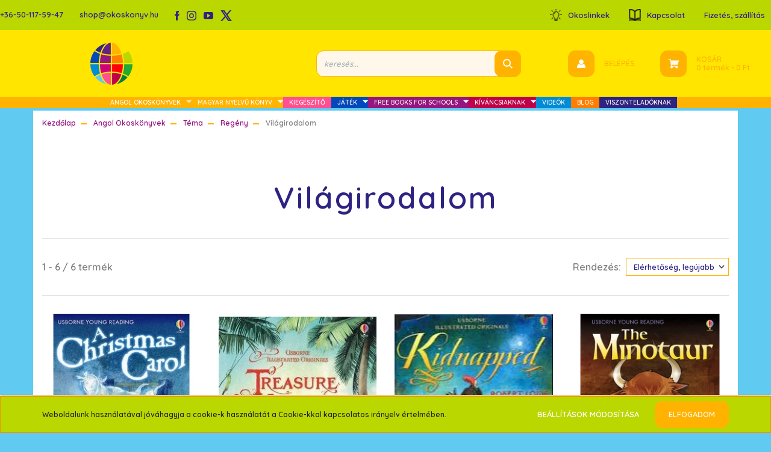

--- FILE ---
content_type: text/html; charset=UTF-8
request_url: https://okoskonyv.hu/angol-okoskonyvek-158/tema-167/regeny/vilagirodalom-206
body_size: 18558
content:
<!DOCTYPE html>
<html lang="hu" dir="ltr">
<head>
    <title>Világirodalom - Okoskönyv - Olvass angolul</title>
    <meta charset="utf-8">
    <meta name="description" content="Világirodalom kategóriánkban megtalálja az Önnek legmegfelelőbb terméket. Nézze meg Világirodalom kategóriánk kínálatát.">
    <meta name="robots" content="index, follow">
    <meta property="og:title" content="" />
    <meta property="og:description" content="" />
    <meta property="og:type" content="website" />
    <meta property="og:url" content="https://okoskonyv.hu/angol-okoskonyvek-158/tema-167/regeny/vilagirodalom-206" />
    <meta property="og:image" content="https://okoskonyv.cdn.shoprenter.hu/custom/okoskonyv/image/cache/w1200h628q100/product/9781474958042_1_okoskonyv-usborne-angol-gyerekkonyv-gyerek-konyv.jpg.webp?lastmod=0.1658756963" />
    <link href="https://okoskonyv.cdn.shoprenter.hu/custom/okoskonyv/image/data/ckeditor/Globus_WEB.png?lastmod=1699057446.1658756963" rel="icon" />
    <link href="https://okoskonyv.cdn.shoprenter.hu/custom/okoskonyv/image/data/ckeditor/Globus_WEB.png?lastmod=1699057446.1658756963" rel="apple-touch-icon" />
    <base href="https://okoskonyv.hu:443" />

    <meta name="viewport" content="width=device-width initial-scale=1, maximum-scale=1, user-scalable=0">
            <link href="https://okoskonyv.hu/angol-okoskonyvek-158/tema-167/regeny/vilagirodalom-206" rel="canonical">
    
            
                    
                <link rel="preconnect" href="https://fonts.googleapis.com">
    <link rel="preconnect" href="https://fonts.gstatic.com" crossorigin>
    <link href="https://fonts.googleapis.com/css2?family=Roboto:ital,wght@0,300;0,400;0,500;0,700;0,900;1,300;1,400;1,500;1,700;1,900&display=swap" rel="stylesheet">
            <link rel="stylesheet" href="https://okoskonyv.cdn.shoprenter.hu/web/compiled/css/fancybox2.css?v=1768402760" media="screen">
            <link rel="stylesheet" href="https://okoskonyv.cdn.shoprenter.hu/custom/okoskonyv/catalog/view/theme/stockholm_global/style/1745914295.1585500970.1658931931.1696927170.css?v=null.1658756963" media="screen">
            <link rel="stylesheet" href="https://okoskonyv.cdn.shoprenter.hu/custom/okoskonyv/catalog/view/theme/stockholm_global/stylesheet/stylesheet.css?v=1696927169" media="screen">
        <script>
        window.nonProductQuality = 100;
    </script>
    <script src="//ajax.googleapis.com/ajax/libs/jquery/1.10.2/jquery.min.js"></script>
    <script>window.jQuery || document.write('<script src="https://okoskonyv.cdn.shoprenter.hu/catalog/view/javascript/jquery/jquery-1.10.2.min.js?v=1484139539"><\/script>');</script>
    <script type="text/javascript" src="//cdn.jsdelivr.net/npm/slick-carousel@1.8.1/slick/slick.min.js"></script>

                
        
    

    <!--Header JavaScript codes--><script src="https://okoskonyv.cdn.shoprenter.hu/web/compiled/js/base.js?v=1768402759"></script><script src="https://okoskonyv.cdn.shoprenter.hu/web/compiled/js/countdown.js?v=1768402759"></script><script src="https://okoskonyv.cdn.shoprenter.hu/web/compiled/js/fancybox2.js?v=1768402759"></script><script src="https://okoskonyv.cdn.shoprenter.hu/web/compiled/js/before_starter2_head.js?v=1768402759"></script><script src="https://okoskonyv.cdn.shoprenter.hu/web/compiled/js/before_starter2_productpage.js?v=1768402759"></script><script src="https://okoskonyv.cdn.shoprenter.hu/web/compiled/js/nanobar.js?v=1768402759"></script><!--Header jQuery onLoad scripts--><script>window.countdownFormat='%D:%H:%M:%S';var BASEURL='https://okoskonyv.hu';Currency={"symbol_left":"","symbol_right":" Ft","decimal_place":0,"decimal_point":",","thousand_point":".","currency":"HUF","value":1};$(document).ready(function(){$('.fancybox').fancybox({maxWidth:820,maxHeight:650,afterLoad:function(){wrapCSS=$(this.element).data('fancybox-wrapcss');if(wrapCSS){$('.fancybox-wrap').addClass(wrapCSS);}},helpers:{thumbs:{width:50,height:50}}});$('.fancybox-inline').fancybox({maxWidth:820,maxHeight:650,type:'inline'});$(".product-page-body .product-cart-box .product-addtocart .btn.btn-down").text("<");$(".product-page-body .product-cart-box .product-addtocart .btn.btn-up").text(">");});$(window).load(function(){$(".product-page-body .product-cart-box .product-addtocart .btn.btn-down").text("<");$(".product-page-body .product-cart-box .product-addtocart .btn.btn-up").text(">");});$(function(){$(".product-page-body .product-parameters.table").prepend('<div class="custom_parameters"><div class="first_row_main"><div class="firts_row_left"></div><a class="first_row_right" target="_blank" href="https://okoskonyv.hu/nyelvi-szint-tajekoztato"><svg xmlns="http://www.w3.org/2000/svg" xmlns:xlink="http://www.w3.org/1999/xlink" width="34px" height="32px"><image  x="0px" y="0px" width="34px" height="32px"  xlink:href="[data-uri]" /></svg><span>Nyelvi szint<br>tájékozató</span></a></div><div class="second_row_main"></div></div>');for(i=0;i<=$("#productdescription .parameter-table tr").length;i++){if($("#productdescription .parameter-table tr:nth-child("+i+") td").eq(0).text()=="Illusztrálta"){valtozo=$("#productdescription .parameter-table tr:nth-child("+i+")");$(".product-page-body .product-parameters.table .second_row_main").prepend(valtozo);}}
for(i=0;i<=$("#productdescription .parameter-table tr").length;i++){if($("#productdescription .parameter-table tr:nth-child("+i+") td").eq(0).text()=="Írta"){valtozo=$("#productdescription .parameter-table tr:nth-child("+i+")");$(".product-page-body .product-parameters.table .second_row_main").prepend(valtozo);}}
$(".product-page-body .product-parameters.table .firts_row_left").prepend($(".product-page-body .product-parameters.table .featured-param-row.featured-param-2"));$(".product-page-body .product-parameters.table .firts_row_left").prepend($(".product-page-body .product-parameters.table .featured-param-row.featured-param-1"));$(".decrease-wrapper").prepend('<svg style="margin-right:5px;" xmlns="http://www.w3.org/2000/svg" xmlns:xlink="http://www.w3.org/1999/xlink" width="31px" height="33px"><image  x="0px" y="0px" width="31px" height="33px"  xlink:href="[data-uri]" /></svg>');$(".product-page-right > .row").prepend($(".product-page-top-name-manufacturer"));$(".product-page-right-inner-right").prepend("<a href='https://okoskonyv.hu/informaciok' target='_blank' class='custom_fogalomtar'>FOGALOMTÁR</a>");$(".product-page-right-inner-right").prepend("<div class='custom_description_parameter'></div>");$(".angolnyelvijellemzo .product-page-right-inner-right").prepend("<h2 style='text-align:center;color:#2d2382;'>Angol nyelvi jellemzők</h2>");szamlalo=0;for(i=0;i<=$("#productdescription .parameter-table tr").length;i++){if($("#productdescription .parameter-table tr:nth-child("+i+") td").eq(0).text()=="Korosztály"){szamlalo+=1;$(".product-page-body .custom_description_parameter").append('<div></div>');valtozo=$("#productdescription .parameter-table tr:nth-child("+i+")");$(valtozo).clone().appendTo(".product-page-body .custom_description_parameter > div:nth-child("+szamlalo+")");}}
for(i=0;i<=$("#productdescription .parameter-table tr").length;i++){if($("#productdescription .parameter-table tr:nth-child("+i+") td").eq(0).text()=="Oktatási szint"){szamlalo+=1;$(".product-page-body .custom_description_parameter").append('<div></div>');valtozo=$("#productdescription .parameter-table tr:nth-child("+i+")");$(valtozo).clone().appendTo(".product-page-body .custom_description_parameter > div:nth-child("+szamlalo+")");}}
for(i=0;i<=$("#productdescription .parameter-table tr").length;i++){if($("#productdescription .parameter-table tr:nth-child("+i+") td").eq(0).text()=="Oktatási szint2"){szamlalo+=1;$(".product-page-body .custom_description_parameter").append('<div></div>');valtozo=$("#productdescription .parameter-table tr:nth-child("+i+")");$(valtozo).clone().appendTo(".product-page-body .custom_description_parameter > div:nth-child("+szamlalo+")");}}
for(i=0;i<=$("#productdescription .parameter-table tr").length;i++){if($("#productdescription .parameter-table tr:nth-child("+i+") td").eq(0).text()=="Lexikai szint"){szamlalo+=1;$(".product-page-body .custom_description_parameter").append('<div></div>');valtozo=$("#productdescription .parameter-table tr:nth-child("+i+")");$(valtozo).clone().appendTo(".product-page-body .custom_description_parameter > div:nth-child("+szamlalo+")");}}
for(i=0;i<=$("#productdescription .parameter-table tr").length;i++){if($("#productdescription .parameter-table tr:nth-child("+i+") td").eq(0).text()=="Olvasási szint"){szamlalo+=1;$(".product-page-body .custom_description_parameter").append('<div></div>');valtozo=$("#productdescription .parameter-table tr:nth-child("+i+")");$(valtozo).clone().appendTo(".product-page-body .custom_description_parameter > div:nth-child("+szamlalo+")");}}
for(i=0;i<=$("#productdescription .parameter-table tr").length;i++){if($("#productdescription .parameter-table tr:nth-child("+i+") td").eq(0).text()=="Szavak száma"){szamlalo+=1;$(".product-page-body .custom_description_parameter").append('<div></div>');valtozo=$("#productdescription .parameter-table tr:nth-child("+i+")");$(valtozo).clone().appendTo(".product-page-body .custom_description_parameter > div:nth-child("+szamlalo+")");}}
for(i=0;i<=$("#productdescription .parameter-table tr").length;i++){if($("#productdescription .parameter-table tr:nth-child("+i+") td").eq(0).text()=="Címszavak száma"){szamlalo+=1;$(".product-page-body .custom_description_parameter").append('<div></div>');valtozo=$("#productdescription .parameter-table tr:nth-child("+i+")");$(valtozo).clone().appendTo(".product-page-body .custom_description_parameter > div:nth-child("+szamlalo+")");}}
for(i=0;i<=$("#productdescription .parameter-table tr").length;i++){if($("#productdescription .parameter-table tr:nth-child("+i+") td").eq(0).text()=="Fonéma szint"){szamlalo+=1;$(".product-page-body .custom_description_parameter").append('<div></div>');valtozo=$("#productdescription .parameter-table tr:nth-child("+i+")");$(valtozo).clone().appendTo(".product-page-body .custom_description_parameter > div:nth-child("+szamlalo+")");}}
for(i=0;i<=$("#productdescription .parameter-table tr").length;i++){if($("#productdescription .parameter-table tr:nth-child("+i+") td").eq(0).text()=="Kötet szín"){szamlalo+=1;$(".product-page-body .custom_description_parameter").append('<div></div>');valtozo=$("#productdescription .parameter-table tr:nth-child("+i+")");$(valtozo).clone().appendTo(".product-page-body .custom_description_parameter > div:nth-child("+szamlalo+")");}}
if($(".custom_description_parameter").text()=="")$(".custom_description_parameter").css('display','none');if($(".short_desc_custom_move_three_link").text()!=""){console.log("kiir");stick_all_link=$(".product-page-body .short_desc_custom_move_three_link").text().split(']--[');stick_firt_link=stick_all_link[0].split('[Okoslink=');stick_second_link=stick_all_link[1].split('Tanároknak=');stick_third_link=stick_all_link[2].split(']');stick_third_link=stick_third_link[0].split('Extrák=');$(".product-page-body .product-page-left").prepend('<div class="custom_stick_move_three_absolute"></div>');$(".product-page-body .product-page-left .custom_stick_move_three_absolute").append('<a href="'+stick_firt_link[1]+'"><img src="/custom/okoskonyv/image/data/first_stick.png">');$(".product-page-body .product-page-left .custom_stick_move_three_absolute").append('<a href="'+stick_second_link[1]+'"><img src="/custom/okoskonyv/image/data/second_stick.png">');$(".product-page-body .product-page-left .custom_stick_move_three_absolute").append('<a href="'+stick_third_link[1]+'"><img src="/custom/okoskonyv/image/data/thrid_stick_p.png">');}});</script><script src="https://okoskonyv.cdn.shoprenter.hu/web/compiled/js/vue/manifest.bundle.js?v=1768402756"></script><script>var ShopRenter=ShopRenter||{};ShopRenter.onCartUpdate=function(callable){document.addEventListener('cartChanged',callable)};ShopRenter.onItemAdd=function(callable){document.addEventListener('AddToCart',callable)};ShopRenter.onItemDelete=function(callable){document.addEventListener('deleteCart',callable)};ShopRenter.onSearchResultViewed=function(callable){document.addEventListener('AuroraSearchResultViewed',callable)};ShopRenter.onSubscribedForNewsletter=function(callable){document.addEventListener('AuroraSubscribedForNewsletter',callable)};ShopRenter.onCheckoutInitiated=function(callable){document.addEventListener('AuroraCheckoutInitiated',callable)};ShopRenter.onCheckoutShippingInfoAdded=function(callable){document.addEventListener('AuroraCheckoutShippingInfoAdded',callable)};ShopRenter.onCheckoutPaymentInfoAdded=function(callable){document.addEventListener('AuroraCheckoutPaymentInfoAdded',callable)};ShopRenter.onCheckoutOrderConfirmed=function(callable){document.addEventListener('AuroraCheckoutOrderConfirmed',callable)};ShopRenter.onCheckoutOrderPaid=function(callable){document.addEventListener('AuroraOrderPaid',callable)};ShopRenter.onCheckoutOrderPaidUnsuccessful=function(callable){document.addEventListener('AuroraOrderPaidUnsuccessful',callable)};ShopRenter.onProductPageViewed=function(callable){document.addEventListener('AuroraProductPageViewed',callable)};ShopRenter.onMarketingConsentChanged=function(callable){document.addEventListener('AuroraMarketingConsentChanged',callable)};ShopRenter.onCustomerRegistered=function(callable){document.addEventListener('AuroraCustomerRegistered',callable)};ShopRenter.onCustomerLoggedIn=function(callable){document.addEventListener('AuroraCustomerLoggedIn',callable)};ShopRenter.onCustomerUpdated=function(callable){document.addEventListener('AuroraCustomerUpdated',callable)};ShopRenter.onCartPageViewed=function(callable){document.addEventListener('AuroraCartPageViewed',callable)};ShopRenter.customer={"userId":0,"userClientIP":"3.134.89.67","userGroupId":8,"customerGroupTaxMode":"gross","customerGroupPriceMode":"only_gross","email":"","phoneNumber":"","name":{"firstName":"","lastName":""}};ShopRenter.theme={"name":"stockholm_global","family":"stockholm","parent":""};ShopRenter.shop={"name":"okoskonyv","locale":"hu","currency":{"code":"HUF","rate":1},"domain":"okoskonyv.myshoprenter.hu"};ShopRenter.page={"route":"product\/list","queryString":"angol-okoskonyvek-158\/tema-167\/regeny\/vilagirodalom-206"};ShopRenter.formSubmit=function(form,callback){callback();};let loadedAsyncScriptCount=0;function asyncScriptLoaded(position){loadedAsyncScriptCount++;if(position==='body'){if(document.querySelectorAll('.async-script-tag').length===loadedAsyncScriptCount){if(/complete|interactive|loaded/.test(document.readyState)){document.dispatchEvent(new CustomEvent('asyncScriptsLoaded',{}));}else{document.addEventListener('DOMContentLoaded',()=>{document.dispatchEvent(new CustomEvent('asyncScriptsLoaded',{}));});}}}}</script><script type="text/javascript"src="https://okoskonyv.cdn.shoprenter.hu/web/compiled/js/vue/customerEventDispatcher.bundle.js?v=1768402756"></script>                <script>window["bp"]=window["bp"]||function(){(window["bp"].q=window["bp"].q||[]).push(arguments);};window["bp"].l=1*new Date();scriptElement=document.createElement("script");firstScript=document.getElementsByTagName("script")[0];scriptElement.async=true;scriptElement.src='https://pixel.barion.com/bp.js';firstScript.parentNode.insertBefore(scriptElement,firstScript);window['barion_pixel_id']='BP-qIKpT2ScPa-62';bp('init','addBarionPixelId','BP-qIKpT2ScPa-62');</script><noscript>
    <img height="1" width="1" style="display:none" alt="Barion Pixel" src="https://pixel.barion.com/a.gif?ba_pixel_id='BP-qIKpT2ScPa-62'&ev=contentView&noscript=1">
</noscript>
                        <script type="text/javascript" src="https://okoskonyv.cdn.shoprenter.hu/web/compiled/js/vue/fullBarionPixel.bundle.js?v=1768402756"></script>


            
            <script>window.dataLayer=window.dataLayer||[];function gtag(){dataLayer.push(arguments)};var ShopRenter=ShopRenter||{};ShopRenter.config=ShopRenter.config||{};ShopRenter.config.googleConsentModeDefaultValue="denied";</script>                        <script type="text/javascript" src="https://okoskonyv.cdn.shoprenter.hu/web/compiled/js/vue/googleConsentMode.bundle.js?v=1768402756"></script>

            <!-- Facebook Pixel Code -->
<script>
!function(f,b,e,v,n,t,s)
{if(f.fbq)return;n=f.fbq=function(){n.callMethod?
n.callMethod.apply(n,arguments):n.queue.push(arguments)};
if(!f._fbq)f._fbq=n;n.push=n;n.loaded=!0;n.version='2.0';
n.queue=[];t=b.createElement(e);t.async=!0;
t.src=v;s=b.getElementsByTagName(e)[0];
s.parentNode.insertBefore(t,s)}(window,document,'script',
'https://connect.facebook.net/en_US/fbevents.js');
 fbq('consent', 'revoke');
fbq('init', '1662003070646181'); 
fbq('track', 'PageView');
document.addEventListener('AuroraAddedToCart', function(auroraEvent) {
    var fbpId = [];
    var fbpValue = 0;
    var fbpCurrency = '';

    auroraEvent.detail.products.forEach(function(item) {
        fbpValue += parseFloat(item.grossUnitPrice) * item.quantity;
        fbpId.push(item.id);
        fbpCurrency = item.currency;
    });


    fbq('track', 'AddToCart', {
        content_ids: fbpId,
        content_type: 'product',
        value: fbpValue,
        currency: fbpCurrency
    }, {
        eventID: auroraEvent.detail.event.id
    });
})
window.addEventListener('AuroraMarketingCookie.Changed', function(event) {
            let consentStatus = event.detail.isAccepted ? 'grant' : 'revoke';
            if (typeof fbq === 'function') {
                fbq('consent', consentStatus);
            }
        });
</script>
<noscript>
 <img height="1" width="1" 
src="https://www.facebook.com/tr?id=1662003070646181&ev=PageView&noscript=1"/>
</noscript>
<!-- End Facebook Pixel Code -->
            
            
            
            
    
</head>

<body id="body" class="page-body product-list-body category-list-body show-quantity-in-module stockholm_global-body" role="document">
<div id="fb-root"></div><script>(function(d,s,id){var js,fjs=d.getElementsByTagName(s)[0];if(d.getElementById(id))return;js=d.createElement(s);js.id=id;js.src="//connect.facebook.net/hu_HU/sdk/xfbml.customerchat.js#xfbml=1&version=v2.12&autoLogAppEvents=1";fjs.parentNode.insertBefore(js,fjs);}(document,"script","facebook-jssdk"));</script>
                    

<!-- cached --><div class="Fixed nanobar js-nanobar-first-login">
    <div class="container nanobar-container">
        <div class="row flex-column flex-sm-row">
            <div class="col-12 col-sm-6 col-lg-8 nanobar-text-cookies align-self-center text-sm-left">
                Weboldalunk használatával jóváhagyja a cookie-k használatát a Cookie-kkal kapcsolatos irányelv értelmében.
            </div>
            <div class="col-12 col-sm-6 col-lg-4 nanobar-buttons m-sm-0 text-center text-sm-right">
                <a href="" class="btn btn-link nanobar-settings-button js-nanobar-settings-button">
                    Beállítások módosítása
                </a>
                <a href="" class="btn btn-primary nanobar-btn js-nanobar-close-cookies" data-button-save-text="A sütik finomak! Kérem őket!">
                    Elfogadom
                </a>
            </div>
        </div>
        <div class="nanobar-cookies js-nanobar-cookies flex-column flex-sm-row text-left pt-3 mt-3" style="display: none;">
            <div class="custom-control custom-checkbox">
                <input id="required_cookies" class="custom-control-input" type="checkbox" name="required_cookies" disabled checked/>
                <label for="required_cookies" class="custom-control-label">
                    Szükséges cookie-k
                    <div class="cookies-help-text">
                        Kérlek, fogadd el a sütejeinket! Angolul cookie-kat:-) Ejtsd: {kuki} Bár, ez magyarul kekszet jelent:-) Látod, már tanultál is egy új angol szót! A sütik segítenek abban, hogy az oldal használható legyen.
                    </div>
                </label>
            </div>
            <div class="custom-control custom-checkbox">
                <input id="marketing_cookies" class="custom-control-input js-nanobar-marketing-cookies" type="checkbox" name="marketing_cookies"
                         checked />
                <label for="marketing_cookies" class="custom-control-label">
                    Marketing cookie-k
                    <div class="cookies-help-text">
                        Ezeket a cookie-k segítenek abban, hogy az Ön érdeklődési körének megfelelő reklámokat és termékeket jelenítsük meg a webáruházban.
                    </div>
                </label>
            </div>
        </div>
    </div>
</div>

<script>
    (function ($) {
        $(document).ready(function () {
            new AuroraNanobar.FirstLogNanobarCheckbox(jQuery('.js-nanobar-first-login'), 'bottom');
        });
    })(jQuery);
</script>
<!-- /cached -->
<!-- cached --><div class="Fixed nanobar js-nanobar-free-shipping">
    <div class="container nanobar-container">
        <button type="button" class="close js-nanobar-close" aria-label="Close">
            <span aria-hidden="true">&times;</span>
        </button>
        <div class="nanobar-text px-3"></div>
    </div>
</div>

<script>$(document).ready(function(){document.nanobarInstance=new AuroraNanobar.FreeShippingNanobar($('.js-nanobar-free-shipping'),'bottom','0','','1');});</script><!-- /cached -->
                <!-- page-wrap -->

                <div class="page-wrap">
                            
    <header class="sticky-header d-none d-lg-block">
                    <div class="header-top-line">
                <div class="container">
                    <div class="header-top d-flex">
                        <div class="header-top-left d-flex align-items-center">
                                <div id="section-header_contact_stockholm" class="section-wrapper ">
    
    <div class="module content-module section-module section-contact header-section-contact shoprenter-section">
    <div class="module-body section-module-body">
        <div class="contact-wrapper-box d-flex">
                            <div class="header-contact-col header-contact-phone">
                    <a class="header-contact-link" href="tel:+36-50-117-59-47">
                        +36-50-117-59-47
                    </a>
                </div>
                                        <div class="header-contact-col header-contact-mail">
                    <a class="header-contact-link" href="mailto:shop@okoskonyv.hu">shop@okoskonyv.hu</a>
                </div>
                        <div class="header-contact-social-box">
                                    <a class="header-contact-link" class="header-social-link" target="_blank" href="https://www.facebook.com/okoskonyv">
                        <i>
                            <svg width="8" height="16" viewBox="0 0 12 24" fill="currentColor" xmlns="https://www.w3.org/2000/svg">
    <path d="M7.5 8.25V5.25C7.5 4.422 8.172 3.75 9 3.75H10.5V0H7.5C5.0145 0 3 2.0145 3 4.5V8.25H0V12H3V24H7.5V12H10.5L12 8.25H7.5Z"/>
</svg>
                        </i>
                    </a>
                                                    <a class="header-contact-link" class="header-social-link" target="_blank" href="https://www.instagram.com/okoskonyv/">
                        <i>
                            <svg width="16" height="16" viewBox="0 0 16 16" fill="currentColor" xmlns="https://www.w3.org/2000/svg">
    <path d="M11 0H5C2.239 0 0 2.239 0 5V11C0 13.761 2.239 16 5 16H11C13.761 16 16 13.761 16 11V5C16 2.239 13.761 0 11 0ZM14.5 11C14.5 12.93 12.93 14.5 11 14.5H5C3.07 14.5 1.5 12.93 1.5 11V5C1.5 3.07 3.07 1.5 5 1.5H11C12.93 1.5 14.5 3.07 14.5 5V11Z"/>
    <path d="M8 4C5.791 4 4 5.791 4 8C4 10.209 5.791 12 8 12C10.209 12 12 10.209 12 8C12 5.791 10.209 4 8 4ZM8 10.5C6.622 10.5 5.5 9.378 5.5 8C5.5 6.621 6.622 5.5 8 5.5C9.378 5.5 10.5 6.621 10.5 8C10.5 9.378 9.378 10.5 8 10.5Z"/>
    <path d="M12.3 4.233C12.5944 4.233 12.833 3.99437 12.833 3.7C12.833 3.40563 12.5944 3.167 12.3 3.167C12.0056 3.167 11.767 3.40563 11.767 3.7C11.767 3.99437 12.0056 4.233 12.3 4.233Z"/>
</svg>

                        </i>
                    </a>
                                                    <a class="header-contact-link" class="header-social-link" target="_blank" href="https://www.youtube.com/channel/UCKkr_xj-V68RydcTlTnfmtw?view_as=subscriber">
                        <i>
                            <svg width="16" height="12" viewBox="0 0 24 18" fill="currentColor" xmlns="https://www.w3.org/2000/svg">
    <path d="M22.98 1.73455C22.329 0.471273 21.6225 0.238909 20.184 0.150545C18.747 0.0441818 15.1335 0 12.003 0C8.8665 0 5.2515 0.0441819 3.816 0.148909C2.3805 0.238909 1.6725 0.469636 1.0155 1.73455C0.345 2.99618 0 5.16927 0 8.99509C0 8.99836 0 9 0 9C0 9.00327 0 9.00491 0 9.00491V9.00818C0 12.8176 0.345 15.0071 1.0155 16.2556C1.6725 17.5189 2.379 17.748 3.8145 17.8544C5.2515 17.946 8.8665 18 12.003 18C15.1335 18 18.747 17.946 20.1855 17.856C21.624 17.7496 22.3305 17.5205 22.9815 16.2573C23.658 15.0087 24 12.8193 24 9.00982C24 9.00982 24 9.00491 24 9.00164C24 9.00164 24 8.99836 24 8.99673C24 5.16927 23.658 2.99618 22.98 1.73455ZM9 13.9091V4.09091L16.5 9L9 13.9091Z"/>
</svg>

                        </i>
                    </a>
                                                    <a class="header-contact-link" class="header-social-link" target="_blank" href="#">
                        <i>
                            <svg width="19" height="18" viewBox="0 0 19 18" fill="none" xmlns="http://www.w3.org/2000/svg">
    <path d="M11.1271 7.6874L17.3717 0.428571H15.8919L10.4697 6.73131L6.13903 0.428571H1.14411L7.69294 9.95943L1.14411 17.5714H2.62396L8.34992 10.9155L12.9234 17.5714H17.9184L11.1271 7.6874ZM3.15717 1.54258H5.43014L15.8926 16.5081H13.6196L3.15717 1.54258Z" fill="currentColor"/>
    <path fill-rule="evenodd" clip-rule="evenodd" d="M0.329554 0H6.36446L10.5077 6.02992L15.6952 0H18.3056L11.6671 7.71671L18.7327 18H12.6978L8.31178 11.6169L2.82052 18H0.209961L7.15272 9.93012L0.329554 0ZM1.9585 0.857143L8.23299 9.98874L2.07809 17.1429H2.42723L8.38788 10.2141L13.1489 17.1429H17.1038L10.5869 7.65809L16.4375 0.857143H16.0884L10.4316 7.4327L5.91343 0.857143H1.9585ZM2.33455 1.11401H5.65335L16.715 16.9367H13.3962L2.33455 1.11401ZM3.97962 1.97115L13.8428 16.0795H15.07L5.20675 1.97115H3.97962Z" fill="currentColor"/>
</svg>

                        </i>
                    </a>
                                            </div>
        </div>
    </div>
</div>


</div>

                        </div>
                        <div class="header-top-right d-flex ml-auto">
							
                            <!-- cached -->
    <ul class="nav headermenu-list" style="align-items:center;">
                    <li class="nav-item">
                <a class="nav-link" href="https://okoskonyv.hu/okoslinkek-61"
                    target="_self"
                                        title="Okoslinkek"
                >
                    Okoslinkek
                </a>
                            </li>
                    <li class="nav-item">
                <a class="nav-link" href="https://okoskonyv.hu/index.php?route=information/contact"
                    target="_self"
                                        title="Kapcsolat"
                >
                    Kapcsolat
                </a>
                            </li>
                    <li class="nav-item">
                <a class="nav-link" href="https://okoskonyv.hu/fizetes-szallitas-34"
                    target="_self"
                                        title="Fizetés, szállítás"
                >
                    Fizetés, szállítás
                </a>
                            </li>
            </ul>
    <!-- /cached -->
                            <div class="header-language-currencies d-flex align-items-center">
                                
                                
                            </div>
                        </div>
                    </div>
                </div>
            </div>
            <div class="header-middle-line">
                <div class="container">
                    <div class="header-middle d-flex justify-content-between">
                        <!-- cached -->
    <a class="navbar-brand" href="/"><img style="border: 0; max-width: 300px;" src="https://okoskonyv.cdn.shoprenter.hu/custom/okoskonyv/image/cache/w300h70m00/ckeditor/Globus_WEB.png?v=1699057417" title="Okoskönyv" alt="Okoskönyv" /></a>
<!-- /cached -->
                                                    
<div class="dropdown search-module d-flex">
    <div class="input-group">
        <input class="form-control disableAutocomplete" type="text" placeholder="keresés..." value=""
               id="filter_keyword" 
               onclick="this.value=(this.value==this.defaultValue)?'':this.value;"/>
        <div class="input-group-append">
            <button class="btn btn-primary" onclick="moduleSearch();">
                <svg width="16" height="16" viewBox="0 0 24 24" fill="currentColor" xmlns="https://www.w3.org/2000/svg">
    <path d="M17.6125 15.4913C18.7935 13.8785 19.4999 11.8975 19.4999 9.74998C19.4999 4.37403 15.1259 0 9.74993 0C4.37398 0 0 4.37403 0 9.74998C0 15.1259 4.37403 19.5 9.74998 19.5C11.8975 19.5 13.8787 18.7934 15.4915 17.6124L21.8789 23.9999L24 21.8788C24 21.8787 17.6125 15.4913 17.6125 15.4913ZM9.74998 16.4999C6.02782 16.4999 3.00001 13.4721 3.00001 9.74998C3.00001 6.02782 6.02782 3.00001 9.74998 3.00001C13.4721 3.00001 16.5 6.02782 16.5 9.74998C16.5 13.4721 13.4721 16.4999 9.74998 16.4999Z"/>
</svg>

            </button>
        </div>
    </div>

    <input type="hidden" id="filter_description" value="0"/>
    <input type="hidden" id="search_shopname" value="okoskonyv"/>
    <div id="results" class="dropdown-menu search-results p-0"></div>
</div>



                                                <!-- cached -->
    <ul class="nav login-list">
                    <li class="nav-item nav-item-login">
                <a class="nav-link d-flex align-items-center header-middle-link" href="index.php?route=account/login" title="Belépés">
                    <span class="btn d-flex justify-content-center align-items-center nav-item-login-icon header-icon-box">
                        <svg width="14" height="14" viewBox="0 0 24 24" fill="currentColor" xmlns="https://www.w3.org/2000/svg">
    <path d="M18.3622 11.696C16.8819 13.6134 14.6142 14.8278 12 14.8278C9.44882 14.8278 7.11811 13.6134 5.63779 11.696C2.20472 13.901 0 17.7358 0 21.986C0 23.1364 0.88189 23.9992 1.98425 23.9992H21.9843C23.1181 24.0312 24 23.0725 24 21.986C24 17.7358 21.7953 13.8691 18.3622 11.696Z"/>
    <path d="M12 0C8.40945 0 5.51181 2.97194 5.51181 6.58301C5.51181 10.226 8.44094 13.166 12 13.166C15.5591 13.166 18.4882 10.258 18.4882 6.58301C18.4882 2.90803 15.5906 0 12 0Z"/>
</svg>

                    </span>
                    <span class="d-flex login-item-title">
                        Belépés
                    </span>
                </a>
            </li>
            <li class="nav-item nav-item-register d-none">
                <a class="nav-link" href="index.php?route=account/create" title="Regisztráció">
                    Regisztráció
                </a>
            </li>
            </ul>
<!-- /cached -->
                        
                        <div id="js-cart" class="d-md-flex align-items-md-center">
                            <hx:include src="/_fragment?_path=_format%3Dhtml%26_locale%3Den%26_controller%3Dmodule%252Fcart&amp;_hash=vLSHKkNpoQwTfciMCfx2XVRcm99juGkGFfiaqai216w%3D"></hx:include>
                        </div>
                    </div>
                </div>
            </div>
            <div class="header-bottom-line">
                <div class="container">
                    <div class="header-bottom">
                        <nav class="navbar navbar-expand-lg justify-content-between">
                            


                    
            <div id="module_category_wrapper" class="module-category-wrapper">
    
    <div id="category" class="module content-module header-position category-module" >
                <div class="module-body">
                        <div id="category-nav">
            


<ul class="nav nav-pills category category-menu sf-menu sf-horizontal builded">
    <li id="cat_158" class="nav-item item category-list module-list selected parent even dropDownParent align-0">
    <a href="https://okoskonyv.hu/angol-okoskonyvek-158" class="nav-link">
        <span>Angol Okoskönyvek</span>
    </a>
    <div class="children js-subtree-dropdown subtree-dropdown">
        <div style="width: 1000px; height: 400px" class="subtree-dropdown-inner p-3">
            <div class="category-box-container">
	<div class="category-box">
		<div class="category-box-col">
			<div class="category-box-col-title"><a href="https://okoskonyv.hu/angol-okoskonyvek-158/korosztaly-166">Korosztály</a>
			</div><a href="https://okoskonyv.hu/angol-okoskonyvek-158/korosztaly-166/0-3-169">0-3</a> <a href="https://okoskonyv.hu/angol-okoskonyvek-158/korosztaly-166/3-5-170">3-5</a> <a href="https://okoskonyv.hu/angol-okoskonyvek-158/korosztaly-166/5-7-171">5-7</a> <a href="https://okoskonyv.hu/angol-okoskonyvek-158/korosztaly-166/7-9-172">7-9</a> <a href="https://okoskonyv.hu/angol-okoskonyvek-158/korosztaly-166/9-11-173">9-11</a> <a href="https://okoskonyv.hu/angol-okoskonyvek-158/korosztaly-166/11-13-174">11-13</a> <a href="https://okoskonyv.hu/angol-okoskonyvek-158/korosztaly-166/13-175">13+</a>
		</div>
		<div class="category-box-col">
			<div class="category-box-col-title"><a href="https://okoskonyv.hu/angol-okoskonyvek-158/tema-167">Téma</a>
			</div><a href="https://okoskonyv.hu/angol-okoskonyvek-158/tema-167/ajandekkonyv">Ajándékkönyv</a> <a href="https://okoskonyv.hu/angol-okoskonyvek-158/tema-167/babakonyv">Babakönyv</a><a href="https://okoskonyv.hu/angol-okoskonyvek-158/tema-167/enciklopedia-es-altalanos-ismeretek">Enciklopédia és általános ismeretek</a> <a href="https://okoskonyv.hu/angol-okoskonyvek-158/tema-167/foglalkoztato-179">Foglalkoztató</a> <a href="https://okoskonyv.hu/angol-okoskonyvek-158/tema-167/fulecskes-konyv-331">Fülecskés könyv</a> <a href="https://okoskonyv.hu/angol-okoskonyvek-158/tema-167/gyerekdalok-es-versek-181">Gyerekdalok és versek</a> <a href="https://okoskonyv.hu/angol-okoskonyvek-158/tema-167/gyerekek-kedvencei">Gyerekek kedvencei</a> <a href="https://okoskonyv.hu/angol-okoskonyvek-158/tema-167/hangzo-konyvek-184">Hangoskönyvek</a> <a href="https://okoskonyv.hu/angol-okoskonyvek-158/tema-167/idegennyelv">Idegennyelv</a> <a href="https://okoskonyv.hu/angol-okoskonyvek-158/tema-167/iskolaba-keszulok-187">Iskolába készülök</a>
		</div>
		<div class="category-box-col"><a href="https://okoskonyv.hu/angol-okoskonyvek-158/tema-167/ismeretterjeszto-188">Ismeretterjesztő</a> <a href="https://okoskonyv.hu/angol-okoskonyvek-158/tema-167/kartya">Kártya</a> <a href="https://okoskonyv.hu/angol-okoskonyvek-158/tema-167/kartya-192">Játék</a> <a href="https://okoskonyv.hu/angol-okoskonyvek-158/tema-167/mese-197">Mese</a> <a href="https://okoskonyv.hu/angol-okoskonyvek-158/tema-167/mini-konyvek-198">Minikönyv</a> <a href="https://okoskonyv.hu/angol-okoskonyvek-158/tema-167/naplo-es-iras">Napló és írás</a> <a href="https://okoskonyv.hu/angol-okoskonyvek-158/tema-167/regeny">Regény</a> <a href="https://okoskonyv.hu/angol-okoskonyvek-158/tema-167/szabadido-es-hobbi">Szabadidő és hobbi</a> <a href="https://okoskonyv.hu/angol-okoskonyvek-158/tema-167/unnepek">Ünnepek</a> <a href="https://okoskonyv.hu/angol-okoskonyvek-158/tema-167/vallas">Vallás</a> <a href="https://okoskonyv.hu/angol-okoskonyvek-158/tema-167/zene-208">Zene</a>
		</div>
		<div class="category-box-col">
			<div class="category-box-col-title"><a href="https://okoskonyv.hu/angol-okoskonyvek-158/angol-nyelv-168">Angol nyelv</a>
			</div><a href="https://okoskonyv.hu/angol-okoskonyvek-158/angol-nyelv-168/kezdo-285">Kezdő</a> <a href="https://okoskonyv.hu/angol-okoskonyvek-158/angol-nyelv-168/a1-286">A1</a> <a href="https://okoskonyv.hu/angol-okoskonyvek-158/angol-nyelv-168/a2-287">A2</a> <a href="https://okoskonyv.hu/angol-okoskonyvek-158/angol-nyelv-168/b1-288">B1</a> <a href="https://okoskonyv.hu/angol-okoskonyvek-158/angol-nyelv-168/b2-289">B2</a> <a href="https://okoskonyv.hu/angol-okoskonyvek-158/angol-nyelv-168/c1-290">C1</a> <a href="https://okoskonyv.hu/angol-okoskonyvek-158/angol-nyelv-168/c2-291">C2</a>
		</div>
		<div class="category-box-col"><a href="https://okoskonyv.hu/angol-okoskonyvek-158/angol-nyelv-168/angol-nyelvi-fejtorok">Angol nyelvi fejtörők</a> <a href="https://okoskonyv.hu/angol-okoskonyvek-158/angol-nyelv-168/angol-nyelvtan">Angol nyelvtan</a><a href="https://okoskonyv.hu/angol-okoskonyvek-158/angol-nyelv-168/gyujtemeny-293">Gyűjtemény</a> <a href="https://okoskonyv.hu/angol-okoskonyvek-158/angol-nyelv-168/shakespeare-298">Shakespeare</a> <a href="https://okoskonyv.hu/angol-okoskonyvek-158/angol-nyelv-168/szintezett-olvasmanyok-292">Szintezett olvasmányok</a><a href="https://okoskonyv.hu/angol-okoskonyvek-158/angol-nyelv-168/szokartya-300">Szókártya</a><a href="https://okoskonyv.hu/angol-okoskonyvek-158/angol-nyelv-168/szotar-299">Szótár</a>
		</div>
	</div>
</div>
        </div>
    </div>
</li><li id="cat_446" class="nav-item item category-list module-list parent odd">
    <a href="https://okoskonyv.hu/magyar-nyelvu-konyv" class="nav-link">
        <span>Magyar nyelvű könyv</span>
    </a>
            <ul class="nav flex-column children"><li id="cat_653" class="nav-item item category-list module-list even">
    <a href="https://okoskonyv.hu/magyar-nyelvu-konyv/korosztaly-653" class="nav-link">
        <span>Korosztály</span>
    </a>
    </li></ul>
    </li><li id="cat_448" class="nav-item item category-list module-list even">
    <a href="https://okoskonyv.hu/kiegeszito" class="nav-link">
        <span>Kiegészítő</span>
    </a>
    </li><li id="cat_449" class="nav-item item category-list module-list parent odd">
    <a href="https://okoskonyv.hu/jatek" class="nav-link">
        <span>Játék</span>
    </a>
            <ul class="nav flex-column children"><li id="cat_641" class="nav-item item category-list module-list even">
    <a href="https://okoskonyv.hu/jatek/angol-nyelvu-konyv-jatek" class="nav-link">
        <span>Angol nyelvű könyv + játék</span>
    </a>
    </li><li id="cat_644" class="nav-item item category-list module-list odd">
    <a href="https://okoskonyv.hu/jatek/angol-nyelvu-konyv-memoria-jatek" class="nav-link">
        <span>Angol nyelvű könyv + memória játék</span>
    </a>
    </li><li id="cat_646" class="nav-item item category-list module-list even">
    <a href="https://okoskonyv.hu/jatek/angol-nyelvu-konyv-puzzle" class="nav-link">
        <span>Angol nyelvű könyv + puzzle</span>
    </a>
    </li></ul>
    </li><li id="cat_162" class="nav-item item category-list module-list parent even">
    <a href="https://okoskonyv.hu/pedagogusoknak-162" class="nav-link">
        <span>Free Books for Schools</span>
    </a>
            <ul class="nav flex-column children"><li id="cat_648" class="nav-item item category-list module-list even">
    <a href="https://okoskonyv.hu/pedagogusoknak-162/pedagogusoknak" class="nav-link">
        <span>Pedagógusoknak</span>
    </a>
    </li><li id="cat_327" class="nav-item item category-list module-list odd">
    <a href="https://okoskonyv.hu/pedagogusoknak-162/ovodak-327" class="nav-link">
        <span>Óvodák</span>
    </a>
    </li><li id="cat_328" class="nav-item item category-list module-list even">
    <a href="https://okoskonyv.hu/pedagogusoknak-162/iskolak-328" class="nav-link">
        <span>Általános iskolák</span>
    </a>
    </li><li id="cat_443" class="nav-item item category-list module-list odd">
    <a href="https://okoskonyv.hu/pedagogusoknak-162/gimnaziumok-443" class="nav-link">
        <span>Gimnáziumok</span>
    </a>
    </li></ul>
    </li><li id="cat_161" class="nav-item item category-list module-list parent odd">
    <a href="https://okoskonyv.hu/kivancsiaknak-161" class="nav-link">
        <span>Kíváncsiaknak</span>
    </a>
            <ul class="nav flex-column children"><li id="cat_324" class="nav-item item category-list module-list even">
    <a href="https://okoskonyv.hu/kivancsiaknak-161/heti-erdekesseg-324" class="nav-link">
        <span>Heti érdekesség</span>
    </a>
    </li><li id="cat_325" class="nav-item item category-list module-list odd">
    <a href="https://okoskonyv.hu/kivancsiaknak-161/quiz-325" class="nav-link">
        <span>Quiz</span>
    </a>
    </li><li id="cat_326" class="nav-item item category-list module-list even">
    <a href="https://okoskonyv.hu/kivancsiaknak-161/nyeremenyjatek-326" class="nav-link">
        <span>Nyereményjáték</span>
    </a>
    </li></ul>
    </li><li id="cat_163" class="nav-item item category-list module-list even">
    <a href="https://okoskonyv.hu/videok-163" class="nav-link">
        <span>Videók</span>
    </a>
    </li><li id="cat_164" class="nav-item item category-list module-list odd">
    <a href="https://okoskonyv.hu/blog-164" class="nav-link">
        <span>Blog</span>
    </a>
    </li><li id="cat_165" class="nav-item item category-list module-list even">
    <a href="https://okoskonyv.hu/viszonteladoknak" class="nav-link">
        <span>Viszonteladóknak</span>
    </a>
    </li>
</ul>

<script>$(function(){$("ul.category").superfish({animation:{opacity:'show'},popUpSelector:"ul.category,ul.children,.js-subtree-dropdown",delay:400,speed:'normal',hoverClass:'js-sf-hover'});});</script>        </div>
            </div>
                                </div>
    
            </div>
    
                        </nav>
                    </div>
                </div>
            </div>
            </header>

            
            <main class="has-sticky">
                        
    <div class="container main-container" style="background-color:#fff;">
                <nav aria-label="breadcrumb">
        <ol class="breadcrumb" itemscope itemtype="https://schema.org/BreadcrumbList">
                            <li class="breadcrumb-item"  itemprop="itemListElement" itemscope itemtype="https://schema.org/ListItem">
                                            <a itemprop="item" href="https://okoskonyv.hu">
                            <span itemprop="name">Kezdőlap</span>
                        </a>
                    
                    <meta itemprop="position" content="1" />
                </li>
                            <li class="breadcrumb-item"  itemprop="itemListElement" itemscope itemtype="https://schema.org/ListItem">
                                            <a itemprop="item" href="https://okoskonyv.hu/angol-okoskonyvek-158">
                            <span itemprop="name">Angol Okoskönyvek</span>
                        </a>
                    
                    <meta itemprop="position" content="2" />
                </li>
                            <li class="breadcrumb-item"  itemprop="itemListElement" itemscope itemtype="https://schema.org/ListItem">
                                            <a itemprop="item" href="https://okoskonyv.hu/angol-okoskonyvek-158/tema-167">
                            <span itemprop="name">Téma</span>
                        </a>
                    
                    <meta itemprop="position" content="3" />
                </li>
                            <li class="breadcrumb-item"  itemprop="itemListElement" itemscope itemtype="https://schema.org/ListItem">
                                            <a itemprop="item" href="https://okoskonyv.hu/angol-okoskonyvek-158/tema-167/regeny">
                            <span itemprop="name">Regény</span>
                        </a>
                    
                    <meta itemprop="position" content="4" />
                </li>
                            <li class="breadcrumb-item active" aria-current="page" itemprop="itemListElement" itemscope itemtype="https://schema.org/ListItem">
                                            <span itemprop="name">Világirodalom</span>
                    
                    <meta itemprop="position" content="5" />
                </li>
                    </ol>
    </nav>


        <div class="row">
            <aside class="col-lg-3 col-12 column-left order-last order-lg-first"></aside>            <section class="col-lg-9 col-12 column-content two-column-content column-content-right">
                <div>
                                            <div class="page-head">
                                                            <h1 class="page-head-title">Világirodalom</h1>
                                                    </div>
                    
                                            <div class="page-body">
                                
    
    
    
    
    

            <div class="sortbar sortbar-top d-flex justify-content-between">
            <nav class="d-flex-between flex-column flex-sm-row pagination-wrapper" aria-label="Page navigation">
            <div class="results">1 - 6 / 6 termék</div>
        <ul class="pagination m-0">
                            </ul>
</nav>
            <div class="sort d-flex align-items-center">
    <span class="sort-label mr-2">Rendezés:</span>
    <div class="sort-select">
        <select class="form-control" name="sort" onchange="location = this.value">
                                            <option value="https://okoskonyv.hu/angol-okoskonyvek-158/tema-167/regeny/vilagirodalom-206?sort=pd.name&amp;order=ASC&amp;page=1">Név, A - Z</option>
                                            <option value="https://okoskonyv.hu/angol-okoskonyvek-158/tema-167/regeny/vilagirodalom-206?sort=pd.name&amp;order=DESC&amp;page=1">Név, Z - A</option>
                                            <option value="https://okoskonyv.hu/angol-okoskonyvek-158/tema-167/regeny/vilagirodalom-206?sort=p.price&amp;order=ASC&amp;page=1">Ár szerint növekvő</option>
                                            <option value="https://okoskonyv.hu/angol-okoskonyvek-158/tema-167/regeny/vilagirodalom-206?sort=p.price&amp;order=DESC&amp;page=1">Ár szerint csökkenő</option>
                                            <option value="https://okoskonyv.hu/angol-okoskonyvek-158/tema-167/regeny/vilagirodalom-206?sort=rating&amp;order=DESC&amp;page=1">Értékelés, legjobb</option>
                                            <option value="https://okoskonyv.hu/angol-okoskonyvek-158/tema-167/regeny/vilagirodalom-206?sort=p.date_available&amp;order=DESC&amp;page=1"selected="selected">Elérhetőség, legújabb</option>
                                            <option value="https://okoskonyv.hu/angol-okoskonyvek-158/tema-167/regeny/vilagirodalom-206?sort=bestseller&amp;order=DESC&amp;page=1">Legtöbbet vásárolt</option>
                    </select>
    </div>
</div>
        </div>

        <div class="snapshot-list-container">
            <div class="product-snapshot-vertical snapshot_vertical list grid-style list_with_divs" id="snapshot_vertical"><div class="product-snapshot list_div_item">    
<div class="card product-card h-100  mobile-simple-view" >
    <div class="card-top-position"></div>
            <div class="position-absolute">
            

<div class="product_badges vertical-orientation">
    </div>

        </div>
        <div class="product-card-image d-flex-center position-relative overflow-hidden list_picture">
        <a class="img-thumbnail-link" href="https://okoskonyv.hu/a-christmas-carol-3735" title="A Christmas Carol 9780746058572 Okoskönyv Angol gyerekkönyv és ifjúsági könyv Usborne">
                            <img src="[data-uri]" data-src="https://okoskonyv.cdn.shoprenter.hu/custom/okoskonyv/image/cache/w270h353q100/product/9780746058572_1_okoskonyv-usborne-angol-gyerekkonyv-gyerek-konyv.jpg.webp?lastmod=1701878469.1658756963" class="card-img-top img-thumbnail" title="A Christmas Carol 9780746058572 Okoskönyv Angol gyerekkönyv és ifjúsági könyv Usborne" alt="A Christmas Carol 9780746058572 Okoskönyv Angol gyerekkönyv és ifjúsági könyv Usborne"  />
                    </a>
                    <span class="card-buttons-overlay">
                <span class="item item-quickview">
                    
                </span>
                <span class="item">
                    
                </span>
            </span>
            <span class="card-add-to-cart-overlay">
                
                <input type="hidden" name="product_id" value="3735"/>
            </span>
            </div>
    <div class="card-body product-card-body">
                <h2 class="product-card-item product-card-title h4">
    <a href="https://okoskonyv.hu/a-christmas-carol-3735" title="A Christmas Carol 9780746058572 Okoskönyv Angol gyerekkönyv és ifjúsági könyv Usborne">A Christmas Carol</a>
    </h2>    <div class="product-card-item product-card-price d-flex flex-row flex-wrap">
                    <span class="product-price">4.100 Ft</span>
                                    <div class="product-price__decrease-wrapper w-100">
                                            </div>
                    </div>
    <div class="product-card-item product-card-attributes">
        <table class="featured-table">
                    </table>
    </div>

    </div>

    </div>
</div><div class="product-snapshot list_div_item">    
<div class="card product-card h-100  mobile-simple-view" >
    <div class="card-top-position"></div>
            <div class="position-absolute">
            

<div class="product_badges vertical-orientation">
    </div>

        </div>
        <div class="product-card-image d-flex-center position-relative overflow-hidden list_picture">
        <a class="img-thumbnail-link" href="https://okoskonyv.hu/originals-treasure-island-3981" title="Originals Treasure Island 9781409564973 Okoskönyv Angol gyerekkönyv és ifjúsági könyv Usborne">
                            <img src="[data-uri]" data-src="https://okoskonyv.cdn.shoprenter.hu/custom/okoskonyv/image/cache/w270h353q100/product/9781409564973_1_okoskonyv-usborne-angol-gyerekkonyv-gyerek-konyv.jpg.webp?lastmod=1701878468.1658756963" class="card-img-top img-thumbnail" title="Originals Treasure Island 9781409564973 Okoskönyv Angol gyerekkönyv és ifjúsági könyv Usborne" alt="Originals Treasure Island 9781409564973 Okoskönyv Angol gyerekkönyv és ifjúsági könyv Usborne"  />
                    </a>
                    <span class="card-buttons-overlay">
                <span class="item item-quickview">
                    
                </span>
                <span class="item">
                    
                </span>
            </span>
            <span class="card-add-to-cart-overlay">
                
                <input type="hidden" name="product_id" value="3981"/>
            </span>
            </div>
    <div class="card-body product-card-body">
                <h2 class="product-card-item product-card-title h4">
    <a href="https://okoskonyv.hu/originals-treasure-island-3981" title="Originals Treasure Island 9781409564973 Okoskönyv Angol gyerekkönyv és ifjúsági könyv Usborne">Originals Treasure Island</a>
    </h2>    <div class="product-card-item product-card-price d-flex flex-row flex-wrap">
                    <span class="product-price">8.300 Ft</span>
                                    <div class="product-price__decrease-wrapper w-100">
                                            </div>
                    </div>
    <div class="product-card-item product-card-attributes">
        <table class="featured-table">
                    </table>
    </div>

    </div>

    </div>
</div><div class="product-snapshot list_div_item">    
<div class="card product-card h-100  mobile-simple-view" >
    <div class="card-top-position"></div>
            <div class="position-absolute">
            

<div class="product_badges vertical-orientation">
    </div>

        </div>
        <div class="product-card-image d-flex-center position-relative overflow-hidden list_picture">
        <a class="img-thumbnail-link" href="https://okoskonyv.hu/kidnapped-3945" title="Kidnapped 9781409581970 Okoskönyv Angol gyerekkönyv és ifjúsági könyv Usborne">
                            <img src="[data-uri]" data-src="https://okoskonyv.cdn.shoprenter.hu/custom/okoskonyv/image/cache/w270h353q100/product/9781409581970_1_okoskonyv-usborne-angol-gyerekkonyv-gyerek-konyv.jpg.webp?lastmod=1718106365.1658756963" class="card-img-top img-thumbnail" title="Kidnapped 9781409581970 Okoskönyv Angol gyerekkönyv és ifjúsági könyv Usborne" alt="Kidnapped 9781409581970 Okoskönyv Angol gyerekkönyv és ifjúsági könyv Usborne"  />
                    </a>
                    <span class="card-buttons-overlay">
                <span class="item item-quickview">
                    
                </span>
                <span class="item">
                    
                </span>
            </span>
            <span class="card-add-to-cart-overlay">
                
                <input type="hidden" name="product_id" value="3945"/>
            </span>
            </div>
    <div class="card-body product-card-body">
                <h2 class="product-card-item product-card-title h4">
    <a href="https://okoskonyv.hu/kidnapped-3945" title="Kidnapped 9781409581970 Okoskönyv Angol gyerekkönyv és ifjúsági könyv Usborne">Kidnapped</a>
    </h2>    <div class="product-card-item product-card-price d-flex flex-row flex-wrap">
                    <span class="product-price">7.700 Ft</span>
                                    <div class="product-price__decrease-wrapper w-100">
                                            </div>
                    </div>
    <div class="product-card-item product-card-attributes">
        <table class="featured-table">
                    </table>
    </div>

    </div>

    </div>
</div><div class="product-snapshot list_div_item">    
<div class="card product-card h-100  mobile-simple-view" >
    <div class="card-top-position"></div>
            <div class="position-absolute">
            

<div class="product_badges vertical-orientation">
    </div>

        </div>
        <div class="product-card-image d-flex-center position-relative overflow-hidden list_picture">
        <a class="img-thumbnail-link" href="https://okoskonyv.hu/the-minotaur-1733" title="The Minotaur 9780746096963 Okoskönyv Angol gyerekkönyv és ifjúsági könyv Usborne">
                            <img src="[data-uri]" data-src="https://okoskonyv.cdn.shoprenter.hu/custom/okoskonyv/image/cache/w270h353q100/product/9780746096963_1_okoskonyv-usborne-angol-gyerekkonyv-gyerek-konyv.jpg.webp?lastmod=1701877577.1658756963" class="card-img-top img-thumbnail" title="The Minotaur 9780746096963 Okoskönyv Angol gyerekkönyv és ifjúsági könyv Usborne" alt="The Minotaur 9780746096963 Okoskönyv Angol gyerekkönyv és ifjúsági könyv Usborne"  />
                    </a>
                    <span class="card-buttons-overlay">
                <span class="item item-quickview">
                    
                </span>
                <span class="item">
                    
                </span>
            </span>
            <span class="card-add-to-cart-overlay">
                
                <input type="hidden" name="product_id" value="1733"/>
            </span>
            </div>
    <div class="card-body product-card-body">
                <h2 class="product-card-item product-card-title h4">
    <a href="https://okoskonyv.hu/the-minotaur-1733" title="The Minotaur 9780746096963 Okoskönyv Angol gyerekkönyv és ifjúsági könyv Usborne">The Minotaur</a>
    </h2>    <div class="product-card-item product-card-price d-flex flex-row flex-wrap">
                    <span class="product-price">3.500 Ft</span>
                                    <div class="product-price__decrease-wrapper w-100">
                                            </div>
                    </div>
    <div class="product-card-item product-card-attributes">
        <table class="featured-table">
                    </table>
    </div>

    </div>

    </div>
</div><div class="product-snapshot list_div_item">    
<div class="card product-card h-100  mobile-simple-view" >
    <div class="card-top-position"></div>
            <div class="position-absolute">
            

<div class="product_badges vertical-orientation">
    </div>

        </div>
        <div class="product-card-image d-flex-center position-relative overflow-hidden list_picture">
        <a class="img-thumbnail-link" href="https://okoskonyv.hu/illustrated-classics-robinson-crusoe-and-other-stories-706" title="Illustrated Classics Robinson Crusoe &amp; other stories 9781409586579 Okoskönyv Angol gyerekkönyv és ifjúsági könyv Usborne">
                            <img src="[data-uri]" data-src="https://okoskonyv.cdn.shoprenter.hu/custom/okoskonyv/image/cache/w270h353q100/product/9781409586579_1_okoskonyv-usborne-angol-gyerekkonyv-gyerek-konyv.jpg.webp?lastmod=1701877883.1658756963" class="card-img-top img-thumbnail" title="Illustrated Classics Robinson Crusoe &amp; other stories 9781409586579 Okoskönyv Angol gyerekkönyv és ifjúsági könyv Usborne" alt="Illustrated Classics Robinson Crusoe &amp; other stories 9781409586579 Okoskönyv Angol gyerekkönyv és ifjúsági könyv Usborne"  />
                    </a>
                    <span class="card-buttons-overlay">
                <span class="item item-quickview">
                    
                </span>
                <span class="item">
                    
                </span>
            </span>
            <span class="card-add-to-cart-overlay">
                
                <input type="hidden" name="product_id" value="706"/>
            </span>
            </div>
    <div class="card-body product-card-body">
                <h2 class="product-card-item product-card-title h4">
    <a href="https://okoskonyv.hu/illustrated-classics-robinson-crusoe-and-other-stories-706" title="Illustrated Classics Robinson Crusoe &amp; other stories 9781409586579 Okoskönyv Angol gyerekkönyv és ifjúsági könyv Usborne">Illustrated Classics Robinson Crusoe & other stories</a>
    </h2>    <div class="product-card-item product-card-price d-flex flex-row flex-wrap">
                    <span class="product-price">8.300 Ft</span>
                                    <div class="product-price__decrease-wrapper w-100">
                                            </div>
                    </div>
    <div class="product-card-item product-card-attributes">
        <table class="featured-table">
                    </table>
    </div>

    </div>

    </div>
</div><div class="product-snapshot list_div_item">    
<div class="card product-card h-100  mobile-simple-view" >
    <div class="card-top-position"></div>
            <div class="position-absolute">
            

<div class="product_badges vertical-orientation">
    </div>

        </div>
        <div class="product-card-image d-flex-center position-relative overflow-hidden list_picture">
        <a class="img-thumbnail-link" href="https://okoskonyv.hu/dracula-1646" title="Dracula 9781474958042 Okoskönyv Angol gyerekkönyv és ifjúsági könyv Usborne">
                            <img src="[data-uri]" data-src="https://okoskonyv.cdn.shoprenter.hu/custom/okoskonyv/image/cache/w270h353q100/product/9781474958042_1_okoskonyv-usborne-angol-gyerekkonyv-gyerek-konyv.jpg.webp?lastmod=1718017861.1658756963" class="card-img-top img-thumbnail" title="Dracula 9781474958042 Okoskönyv Angol gyerekkönyv és ifjúsági könyv Usborne" alt="Dracula 9781474958042 Okoskönyv Angol gyerekkönyv és ifjúsági könyv Usborne"  />
                    </a>
                    <span class="card-buttons-overlay">
                <span class="item item-quickview">
                    
                </span>
                <span class="item">
                    
                </span>
            </span>
            <span class="card-add-to-cart-overlay">
                
                <input type="hidden" name="product_id" value="1646"/>
            </span>
            </div>
    <div class="card-body product-card-body">
                <h2 class="product-card-item product-card-title h4">
    <a href="https://okoskonyv.hu/dracula-1646" title="Dracula 9781474958042 Okoskönyv Angol gyerekkönyv és ifjúsági könyv Usborne">Dracula</a>
    </h2>    <div class="product-card-item product-card-price d-flex flex-row flex-wrap">
                    <span class="product-price">4.100 Ft</span>
                                    <div class="product-price__decrease-wrapper w-100">
                                            </div>
                    </div>
    <div class="product-card-item product-card-attributes">
        <table class="featured-table">
                    </table>
    </div>

    </div>

    </div>
</div></div>
        </div>

        <div class="sortbar sortbar-bottom">
            <nav class="d-flex-between flex-column flex-sm-row pagination-wrapper" aria-label="Page navigation">
            <div class="results">1 - 6 / 6 termék</div>
        <ul class="pagination m-0">
                            </ul>
</nav>
        </div>
    
    <!-- Position Browse Top -->
    
    <!-- /Position Browse Top -->

    <!-- Category Custom HTML -->
        <!-- Category Custom HTML -->
                            </div>
                                    </div>
            </section>
        </div>
    </div>
            </main>

                                        <section class="footer-top-position">
            <div class="container">
                    
    <hx:include src="/_fragment?_path=_format%3Dhtml%26_locale%3Den%26_controller%3Dmodule%252Flastseen&amp;_hash=FjciH%2ByWKTBP8KG1FlX7gLwf0ibG69xIKglAhbS71dk%3D"></hx:include>
    
    <div id="section-footer_advantages_stockholm" class="section-wrapper ">
    
        <section class="footer-advantages-section">
        <div class="footer-advantages row justify-content-between">
                                                                        <div class="footer-advantages-item col-12 col-sm-6 col-lg-auto flex-lg-shrink-1 d-flex-center justify-content-start">
                            <div class="footer-advantages-item-left">
                                                                    <img src="catalog/view/theme/stockholm/image/stockholm-footer-check-80x80.svg" alt="Hatalmas választék">
                                                            </div>
                            <div class="footer-advantages-item-right">
                                                                    <h6 class="footer-advantage-title">
                                        Hatalmas választék
                                    </h6>
                                                                                                    <p class="footer-advantage-subtitle">
                                        Angol nyelvű gyerekkönyvek 0-18 éves korig
                                    </p>
                                                            </div>
                        </div>
                                                                                <div class="footer-advantages-item col-12 col-sm-6 col-lg-auto flex-lg-shrink-1 d-flex-center justify-content-start">
                            <div class="footer-advantages-item-left">
                                                                    <img src="catalog/view/theme/stockholm/image/stockholm-footer-check-80x80.svg" alt="Élményteli tanulás">
                                                            </div>
                            <div class="footer-advantages-item-right">
                                                                    <h6 class="footer-advantage-title">
                                        Élményteli tanulás
                                    </h6>
                                                                                                    <p class="footer-advantage-subtitle">
                                        Igazi élmény a könyvek olvasása
                                    </p>
                                                            </div>
                        </div>
                                                                                <div class="footer-advantages-item col-12 col-sm-6 col-lg-auto flex-lg-shrink-1 d-flex-center justify-content-start">
                            <div class="footer-advantages-item-left">
                                                                    <img src="catalog/view/theme/stockholm/image/stockholm-footer-check-80x80.svg" alt="Extra anyagok">
                                                            </div>
                            <div class="footer-advantages-item-right">
                                                                    <h6 class="footer-advantage-title">
                                        Extra anyagok
                                    </h6>
                                                                                                    <p class="footer-advantage-subtitle">
                                        Termékvideók, Okoslinkek, feladatlapok, tanári segédanyagok
                                    </p>
                                                            </div>
                        </div>
                                                                                <div class="footer-advantages-item col-12 col-sm-6 col-lg-auto flex-lg-shrink-1 d-flex-center justify-content-start">
                            <div class="footer-advantages-item-left">
                                                                    <img src="catalog/view/theme/stockholm/image/stockholm-footer-check-80x80.svg" alt="Exkluzív minőség">
                                                            </div>
                            <div class="footer-advantages-item-right">
                                                                    <h6 class="footer-advantage-title">
                                        Exkluzív minőség
                                    </h6>
                                                                                                    <p class="footer-advantage-subtitle">
                                        Világszinten kimagasló minőség
                                    </p>
                                                            </div>
                        </div>
                                                        </div>
    </section>



</div>
    
    

            </div>
        </section>
        <footer class="d-print-none footer-top-active ">
        <div class="container">
            <section class="row footer-rows">
                                                    <div class="col-12 col-md-6 col-lg-3 footer-col-1-position footer-col-position-box">
                            
    
    <div id="section-contact_stockholm" class="section-wrapper ">
    
    <div class="module content-module section-module section-contact shoprenter-section">
            <div class="module-head section-module-head">
            <div class="module-head-title section-module-head-title">Lépj kapcsolatba</div>
        </div>
        <div class="module-body section-module-body">
        <div class="contact-wrapper-box">
                            <p class="footer-contact-line footer-contact-phone">
                    <i class="mr-2">
                        <svg width="14" height="14" viewBox="0 0 24 24" fill="currentColor" xmlns="https://www.w3.org/2000/svg">
    <path d="M23.3707 17.6136L20.0143 14.2643C18.8157 13.0681 16.7779 13.5466 16.2984 15.1016C15.9388 16.1782 14.7401 16.7763 13.6613 16.537C11.2639 15.9389 8.02748 12.8289 7.42814 10.3169C7.06853 9.24034 7.78775 8.04418 8.86656 7.68537C10.4249 7.20691 10.9043 5.17342 9.70564 3.97726L6.34932 0.627988C5.39038 -0.209329 3.95195 -0.209329 3.11287 0.627988L0.835372 2.90071C-1.44213 5.29304 1.07511 11.6327 6.70893 17.2547C12.3428 22.8767 18.6958 25.5083 21.0932 23.1159L23.3707 20.8432C24.2098 19.8863 24.2098 18.4509 23.3707 17.6136Z"/>
</svg>

                    </i>
                    <a href="tel:+36-50-117-59-47">
                        +36-50-117-59-47
                    </a>
                </p>
                                    <p class="footer-contact-line footer-contact-mail">
                <i class="mr-2">
                    <svg width="14" height="10" viewBox="0 0 24 18" fill="currentColor" xmlns="https://www.w3.org/2000/svg">
    <path d="M21.6699 0H2.30421C1.94175 0 1.60518 0.0748961 1.2945 0.224688L11.9871 8.58807L22.6796 0.224688C22.3689 0.0748961 22.0583 0 21.6699 0Z"/>
    <path d="M12.712 10.8849C12.5049 11.0596 12.246 11.1345 11.9871 11.1345C11.7282 11.1345 11.4693 11.0596 11.2621 10.8849L0 2.07212C0 2.12205 0 2.14702 0 2.22191V15.7781C0 17.0014 1.0356 18 2.30421 18H21.6958C22.9644 18 24 17.0014 24 15.7781V2.22191C24 2.17198 24 2.14702 24 2.07212L12.712 10.8849Z"/>
</svg>

                </i>
                <a href="mailto:shop@okoskonyv.hu">shop@okoskonyv.hu</a>
            </p>
                                                    <p class="footer-contact-line footer-contact-opening">
                    <i class="mr-2">
                        <svg width="14" height="14" viewBox="0 0 24 24" fill="currentColor" xmlns="https://www.w3.org/2000/svg">
    <path d="M12 0C5.39362 0 0 5.39362 0 12C0 18.6064 5.39362 24 12 24C18.6064 24 24 18.6064 24 12C24 5.39362 18.6064 0 12 0ZM11.4574 16.4043C11.2021 16.6277 10.883 16.7553 10.5638 16.7553C10.2447 16.7553 9.92553 16.6277 9.67021 16.3723L4.97872 11.6809L6.79787 9.8617L10.5957 13.6596L17.234 7.34043L18.9894 9.19149L11.4574 16.4043Z"/>
</svg>

                    </i>
                    Nyitvatartás: h-p 9-17
                </p>
            
            <div class="row no-gutters mt-4">
                                    <div class="col-auto contact-col">
                        <a class="footer-contact-link" class="header-social-link" target="_blank" href="https://www.facebook.com/okoskonyv">
                            <i>
                                <svg width="8" height="16" viewBox="0 0 12 24" fill="currentColor" xmlns="https://www.w3.org/2000/svg">
    <path d="M7.5 8.25V5.25C7.5 4.422 8.172 3.75 9 3.75H10.5V0H7.5C5.0145 0 3 2.0145 3 4.5V8.25H0V12H3V24H7.5V12H10.5L12 8.25H7.5Z"/>
</svg>
                            </i>
                        </a>
                    </div>
                                                    <div class="col-auto contact-col">
                        <a class="footer-contact-link" class="header-social-link" target="_blank" href="https://www.instagram.com/okoskonyv/">
                            <i>
                                <svg width="16" height="16" viewBox="0 0 16 16" fill="currentColor" xmlns="https://www.w3.org/2000/svg">
    <path d="M11 0H5C2.239 0 0 2.239 0 5V11C0 13.761 2.239 16 5 16H11C13.761 16 16 13.761 16 11V5C16 2.239 13.761 0 11 0ZM14.5 11C14.5 12.93 12.93 14.5 11 14.5H5C3.07 14.5 1.5 12.93 1.5 11V5C1.5 3.07 3.07 1.5 5 1.5H11C12.93 1.5 14.5 3.07 14.5 5V11Z"/>
    <path d="M8 4C5.791 4 4 5.791 4 8C4 10.209 5.791 12 8 12C10.209 12 12 10.209 12 8C12 5.791 10.209 4 8 4ZM8 10.5C6.622 10.5 5.5 9.378 5.5 8C5.5 6.621 6.622 5.5 8 5.5C9.378 5.5 10.5 6.621 10.5 8C10.5 9.378 9.378 10.5 8 10.5Z"/>
    <path d="M12.3 4.233C12.5944 4.233 12.833 3.99437 12.833 3.7C12.833 3.40563 12.5944 3.167 12.3 3.167C12.0056 3.167 11.767 3.40563 11.767 3.7C11.767 3.99437 12.0056 4.233 12.3 4.233Z"/>
</svg>

                            </i>
                        </a>
                    </div>
                                                    <div class="col-auto contact-col">
                        <a class="footer-contact-link" class="header-social-link" target="_blank" href="https://www.youtube.com/channel/UCKkr_xj-V68RydcTlTnfmtw/videos">
                            <i>
                                <svg width="16" height="12" viewBox="0 0 24 18" fill="currentColor" xmlns="https://www.w3.org/2000/svg">
    <path d="M22.98 1.73455C22.329 0.471273 21.6225 0.238909 20.184 0.150545C18.747 0.0441818 15.1335 0 12.003 0C8.8665 0 5.2515 0.0441819 3.816 0.148909C2.3805 0.238909 1.6725 0.469636 1.0155 1.73455C0.345 2.99618 0 5.16927 0 8.99509C0 8.99836 0 9 0 9C0 9.00327 0 9.00491 0 9.00491V9.00818C0 12.8176 0.345 15.0071 1.0155 16.2556C1.6725 17.5189 2.379 17.748 3.8145 17.8544C5.2515 17.946 8.8665 18 12.003 18C15.1335 18 18.747 17.946 20.1855 17.856C21.624 17.7496 22.3305 17.5205 22.9815 16.2573C23.658 15.0087 24 12.8193 24 9.00982C24 9.00982 24 9.00491 24 9.00164C24 9.00164 24 8.99836 24 8.99673C24 5.16927 23.658 2.99618 22.98 1.73455ZM9 13.9091V4.09091L16.5 9L9 13.9091Z"/>
</svg>

                            </i>
                        </a>
                    </div>
                                                    <div class="col-auto contact-col">
                        <a class="footer-contact-link" class="header-social-link" target="_blank" href="#">
                            <i>
                                <svg width="19" height="18" viewBox="0 0 19 18" fill="none" xmlns="http://www.w3.org/2000/svg">
    <path d="M11.1271 7.6874L17.3717 0.428571H15.8919L10.4697 6.73131L6.13903 0.428571H1.14411L7.69294 9.95943L1.14411 17.5714H2.62396L8.34992 10.9155L12.9234 17.5714H17.9184L11.1271 7.6874ZM3.15717 1.54258H5.43014L15.8926 16.5081H13.6196L3.15717 1.54258Z" fill="currentColor"/>
    <path fill-rule="evenodd" clip-rule="evenodd" d="M0.329554 0H6.36446L10.5077 6.02992L15.6952 0H18.3056L11.6671 7.71671L18.7327 18H12.6978L8.31178 11.6169L2.82052 18H0.209961L7.15272 9.93012L0.329554 0ZM1.9585 0.857143L8.23299 9.98874L2.07809 17.1429H2.42723L8.38788 10.2141L13.1489 17.1429H17.1038L10.5869 7.65809L16.4375 0.857143H16.0884L10.4316 7.4327L5.91343 0.857143H1.9585ZM2.33455 1.11401H5.65335L16.715 16.9367H13.3962L2.33455 1.11401ZM3.97962 1.97115L13.8428 16.0795H15.07L5.20675 1.97115H3.97962Z" fill="currentColor"/>
</svg>

                            </i>
                        </a>
                    </div>
                                                                            </div>
        </div>
    </div>
</div>

<style>

</style>

</div>
    

                    </div>
                                    <div class="col-12 col-md-6 col-lg-3 footer-col-2-position footer-col-position-box">
                            <!-- cached -->


                    
            <div id="module_information_wrapper" class="module-information-wrapper">
    
    <div id="information" class="module content-module footer-position information-module-list" >
                                    <div class="module-head">
                                <div class="module-head-title">Fontos tudnivalók</div>
                                        </div>
                            <div class="module-body">
                        <div id="information-menu">
            <div class="list-group-flush">
                                    <a class="list-group-item list-group-item-action" href="https://okoskonyv.hu/index.php?route=product/list&amp;latest=52" target="_self">Link a legújabb termékekre</a>
                                    <a class="list-group-item list-group-item-action" href="https://okoskonyv.hu/altalanos-szerzodesi-feltetelek-54" target="_self">Általános Szerződési Feltételek</a>
                                    <a class="list-group-item list-group-item-action" href="https://okoskonyv.hu/adatvedelmi-nyilatkozat-44" target="_self">Adatvédelmi nyilatkozat</a>
                            </div>
        </div>
            </div>
                                </div>
    
            </div>
    <!-- /cached -->

                    </div>
                                    <div class="col-12 col-md-6 col-lg-3 footer-col-3-position footer-col-position-box">
                            <div id="section-likebox_stockholm" class="section-wrapper ">
    
    
<div class="module content-module shoprenter-section shoprenter-likebox footer-position">
            <div class="module-head section-module-head">
            <h5 class="module-head-title section-module-head-title">Kövess Facebookon</h5>
        </div>
        <div class="module-body section-module-body">
        <div id="likebox-frame">
            <iframe src="https://www.facebook.com/plugins/page.php?href=https%3A%2F%2Fwww.facebook.com%2Fokoskonyv&tabs=timeline&width=250&height=120&small_header=true&adapt_container_width=true&hide_cover=false&show_facepile=true&appId" width="250" height="120" style="border:none;overflow:hidden" scrolling="no" frameborder="0" allowTransparency="true" allow="encrypted-media"></iframe>
        </div>
    </div>
</div>

</div>

                    </div>
                                    <div class="col-12 col-md-6 col-lg-3 footer-col-4-position footer-col-position-box">
                        
                    </div>
                            </section>

            
                    </div>
    </footer>
    <div class="footer-bottom">
        <div class="container">
            <div class="row align-items-center">
                <div class="col footer-copyright-left">
                    <div class="footer-copyright">
                        © Okoskönyv - Minden jog fenntartva
                    </div>
                </div>
                                    <div class="col footer-copyright-right">
                            <div id="section-footer_partners_stockholm" class="section-wrapper ">
    
        <div class="module">
        <div class="module-body section-module-body partners-section-body">
            <div class="d-flex partners-row justify-content-lg-end">
                                                                                        <div class="partners-item">
                                                                    <a href="#" target="_blank" class="partner-link">
                                                                                    <img src="https://okoskonyv.cdn.shoprenter.hu/custom/okoskonyv/image/data/product/barion-card-strip-intl_300px.png.webp?v=null.1658756963" alt="Barion" class="partner-img img-fluid" title="Barion" alt="Barion">
                                                                            </a>
                                                            </div>
                                                                                                <div class="partners-item">
                                                                    <a href="#" target="_blank" class="partner-link">
                                                                                    <img src="https://okoskonyv.cdn.shoprenter.hu/custom/okoskonyv/image/data/ckeditor/magyar-posta-mpl-logo.jpg.webp?v=null.1658756963" alt="MPL" class="partner-img img-fluid" title="MPL" alt="MPL">
                                                                            </a>
                                                            </div>
                                                                                                <div class="partners-item">
                                                                    <a href="#" target="_blank" class="partner-link">
                                                                                    <img src="https://okoskonyv.cdn.shoprenter.hu/custom/okoskonyv/image/data/ckeditor/Foxpost_logo_shop.png.webp?v=null.1658756963" alt="FOXPOST" class="partner-img img-fluid" title="FOXPOST" alt="FOXPOST">
                                                                            </a>
                                                            </div>
                                                                        </div>
        </div>
    </div>



</div>

                    </div>
                            </div>
        </div>
    </div>

<script src="//cdnjs.cloudflare.com/ajax/libs/twitter-bootstrap/4.3.1/js/bootstrap.bundle.min.js"></script>
<script src="//cdnjs.cloudflare.com/ajax/libs/bootstrap-touchspin/4.2.5/jquery.bootstrap-touchspin.min.js"></script>
<script src="https://cdnjs.cloudflare.com/ajax/libs/headroom/0.11.0/headroom.min.js"></script>
<script src="https://cdnjs.cloudflare.com/ajax/libs/headroom/0.11.0/jQuery.headroom.min.js"></script>

    <a class="btn btn-primary scroll-top-button js-scroll-top" href="#body">
        <svg xmlns="https://www.w3.org/2000/svg" class="icon-arrow icon-arrow-up" viewBox="0 0 9 6" width="12" height="12" fill=currentColor">
    <path d="M0 0L4.50002 5.29412L9 0H0Z" fill="currentColor"/>
</svg>
    </a>
    <script type="text/javascript">document.addEventListener('DOMContentLoaded',function(){var scrollTopButton=document.querySelector('.js-scroll-top');var scrollTopBorderline=200;scrollTopButton.style.display='none';window.addEventListener('scroll',function(){if(document.body.scrollTop>scrollTopBorderline||document.documentElement.scrollTop>scrollTopBorderline){scrollTopButton.style.display='flex';}else{scrollTopButton.style.display='none';}});});var isFlypage=document.body.classList.contains('product-page-body');if(isFlypage===false){var breakpointLg=parseInt(window.getComputedStyle(document.body).getPropertyValue('--breakpoint-lg'));if($(window).width()>breakpointLg){document.querySelector('main.has-sticky').style.paddingTop=document.querySelector('header.sticky-header').offsetHeight+"px";}
$('.sticky-header').headroom({offset:parseInt(window.getComputedStyle(document.body).getPropertyValue('--sticky-header-height')),tolerance:5,classes:{pinned:"sticky-header-pinned",unpinned:"sticky-header-unpinned"}});}</script>
<script>document.addEventListener('DOMContentLoaded',function(){function initDetailsButtonTooltip(){$('.product-snapshot-vertical .btn-details').mouseover(function(){$(this).tooltip({template:'<div class="tooltip tooltip-snapshot-button" role="tooltip"><div class="tooltip-inner"></div></div>'});$(this).tooltip('show');});$('.product-snapshot-vertical .btn-details').mouseout(function(){$(this).tooltip('hide');});$('.product-snapshot-vertical .btn-quickview').mouseover(function(){$(this).tooltip({template:'<div class="tooltip tooltip-snapshot-button" role="tooltip"><div class="tooltip-inner"></div></div>'});$(this).tooltip('show');});}
initDetailsButtonTooltip();document.addEventListener('AuroraScrollReady',function(){initDetailsButtonTooltip();});});function initTouchSpin(){var quantityInput=$('.product-addtocart').find("input[name='quantity']:not(:hidden)");quantityInput.TouchSpin({buttondown_class:"btn btn-down",buttonup_class:"btn btn-up"});var minQuantity=quantityInput.attr('min')?quantityInput.attr('min'):1;var maxQuantity=quantityInput.attr('max')?quantityInput.attr('max'):100000;var stepQuantity=quantityInput.attr('step');quantityInput.trigger("touchspin.updatesettings",{min:minQuantity,max:maxQuantity,step:stepQuantity});}</script>
                    </div>
        
        <!-- /page-wrap -->
                                                                                            <script src="https://okoskonyv.cdn.shoprenter.hu/web/compiled/js/base_body.js?v=1768402759"></script>
                                            <script src="https://okoskonyv.cdn.shoprenter.hu/web/compiled/js/before_starter2_body.js?v=1768402759"></script>
                                            <script src="https://okoskonyv.cdn.shoprenter.hu/web/compiled/js/dropdown.js?v=1768402759"></script>
                                    
            
<script>var ShopRenter = ShopRenter || {}; ShopRenter.page = ShopRenter.page || {}; ShopRenter.page.categoryName = "Vil\u00e1girodalom";</script>          
<!-- Last modified: 2026-01-19 13:49:10 -->

<script>window.VHKQueueObject="VHKQueue","VHKQueue"in window||(window.VHKQueue={},window.VHKQueue.set=function(){window.VHKQueue.s.push(arguments)},window.VHKQueue.s=[]);VHKQueue.set('customerId',null);VHKQueue.set('categoryId','206');VHKQueue.set('productId',null);</script>
</body>
</html>